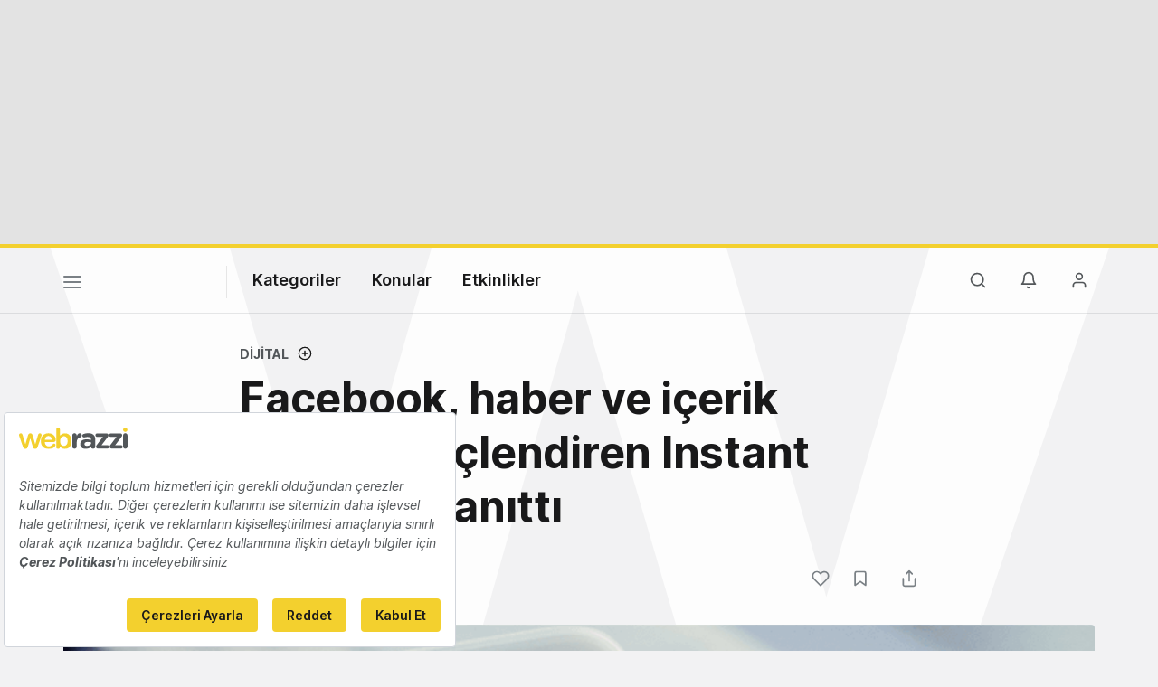

--- FILE ---
content_type: text/html; charset=UTF-8
request_url: https://webrazzi.com/2015/05/13/facebook-haber-icerik-instant-articles/
body_size: 16269
content:
<!doctype html>
<html lang="tr-TR" prefix="og: http://ogp.me/ns#">
<head>
            <script src=https://bundles.efilli.com/webrazzi.com.prod.js ></script>
        <meta charset="UTF-8"/>
    <meta name="viewport" content="width=device-width, initial-scale=1">
    <meta name="apple-mobile-web-app-capable" content="yes">
    <meta name="apple-touch-fullscreen" content="yes">
    <meta name="HandheldFriendly" content="True">
    <meta name="apple-itunes-app" content="app-id=435721671, app-argument=https://apps.apple.com/us/app/webrazzi/id435721671">
    <title>Facebook, haber ve içerik tarafını güçlendiren  Instant Articles&#039;ı tanıttı - Webrazzi</title>
    <meta name="description" content="Facebook, son zamanlarda kullanıcı deneyiminden taviz vermemek amacıyla News Feed algoritmasını…" />
    <link rel="apple-touch-icon" sizes="180x180" href="/v8/apple-touch-icon.png">
    <link rel="icon" type="image/png" sizes="32x32" href="/v8/favicon-32x32.png">
    <link rel="icon" type="image/png" sizes="16x16" href="/v8/favicon-16x16.png">
    <link rel="icon" type="image/png" sizes="192x192" href="/v8/favicon-192x192.png">
    <link rel="mask-icon" href="/v8/safari-pinned-tab.svg" color="#e2bd10">
    <meta name="msapplication-TileColor" content="#ffffff">
    <meta name="theme-color" content="#ffffff">
    <meta property="og:locale" content="tr_TR"/>
    <meta property="og:type" content="website"/>
    <meta property="og:title" content="Facebook, haber ve içerik tarafını güçlendiren  Instant Articles&#039;ı tanıttı"/>
    <meta property="og:description" content="Facebook, son zamanlarda kullanıcı deneyiminden taviz vermemek amacıyla News Feed algoritmasını…"/>
    <meta property="og:url" content="https://webrazzi.com/2015/05/13/facebook-haber-icerik-instant-articles/"/>
    <meta property="og:site_name" content="Webrazzi"/>
    <meta property="article:publisher" content="https://www.facebook.com/webrazzi/"/>
    <meta property="fb:app_id" content="1065800733535211"/>
                <meta property="article:tag" content="Facebook"/>
            <meta property="article:tag" content="Instant Articles"/>
            <meta property="article:section" content="Dijital"/>
    <meta property="article:published_time" content="2015-05-13T06:31:59.000000+00:00"/>
    <meta property="article:modified_time" content="2021-03-01T22:49:36.000000+00:00"/>
    <meta property="og:updated_time" content="2021-03-01T22:49:36.000000+00:00"/>
    <meta property="og:image" content="https://cdn.webrazzi.com/uploads/2015/05/facebook-instant-articles.png"/>
    <meta property="og:image:secure_url" content="https://cdn.webrazzi.com/uploads/2015/05/facebook-instant-articles.png"/>
    <meta property="og:image:width" content="700"/>
    <meta property="og:image:height" content="387"/>
    <meta name="twitter:image" content="https://cdn.webrazzi.com/uploads/2015/05/facebook-instant-articles.png"/>
    <meta name="twitter:card" content="summary_large_image"/>
    <meta name="twitter:description" content="Facebook, son zamanlarda kullanıcı deneyiminden taviz vermemek amacıyla News Feed algoritmasını…"/>
    <meta name="twitter:title" content="Facebook, haber ve içerik tarafını güçlendiren  Instant Articles&#039;ı tanıttı"/>
    <meta name="twitter:site" content="@webrazzi"/>
    <meta name="twitter:creator" content="@webrazzi"/>
    <meta name="csrf-token" content="ZqsGyhylT5X5ycwBLnAio68Eno6JgU0u2PeB9TsV">
    <link rel="canonical" href="https://webrazzi.com/2015/05/13/facebook-haber-icerik-instant-articles/" />
            <link rel="sitemap" type="application/xml" title="Sitemap" href="https://webrazzi.com/sitemap/index.xml" />
        <link rel="dns-prefetch" href="https://securepubads.g.doubleclick.net">
        <link rel="dns-prefetch" href="https://storage.googleapis.com">
        <link rel="dns-prefetch" href="https://www.facebook.com">
        <link rel="dns-prefetch" href="https://www.googletagmanager.com">
        <link rel="dns-prefetch" href="https://connect.facebook.net">
        <link rel="manifest" href="/manifest.json">
    <script async src="https://securepubads.g.doubleclick.net/tag/js/gpt.js"></script>
    <link rel="stylesheet" href="/v8/css/build.min.css?v=2.89" />
    <link rel="stylesheet" href="/v8/css/desktop.min.css?v=1.78" media="(min-width:576px)">
        <script>
        if ('serviceWorker' in navigator) {
            window.addEventListener('load', function() {
                navigator.serviceWorker.register('/sw.js').then(
                function(registration) {},
                function(err) {
                    console.log('ServiceWorker registration failed: ', err);
                });
            });
        }
    </script>
    <script>
        window.gsc=window.gsc||function(){
            (gsc.q=gsc.q||[]).push(arguments)
        };
    </script>
    <script>
        var googletag = googletag || {};
        googletag.cmd = googletag.cmd || [];
        googletag.cmd.push(function() {
            googletag.pubads().collapseEmptyDivs();
            googletag.pubads().enableSingleRequest();
            googletag.enableServices();
        });
    </script>
    <script>window.dataLayer = window.dataLayer || [];</script>
        <script>
        var gtmData = {
            'gadwpAuthor': 'Sami Eyidilli',
            'gadwpCategory': 'Dijital',
            'gadwpPublicationYear': '2015',
            'gadwpPublicationYearMonth': '201505',
            'gadwpAdvertorial': '0',
            'gadwpBrandSpeak': '0'
        };
        window.dataLayer.push(gtmData);
    </script>
    <script>
        var gtmVisitor = {'segVisitor': 'guest'};
        if (typeof window.ethereum !== 'undefined') {
            gtmVisitor.segMetaMask = 1;
        }
                window.dataLayer.push(gtmVisitor);
    </script>
    <script >(function(w,d,s,l,i){w[l]=w[l]||[];w[l].push({'gtm.start':
            new Date().getTime(),event:'gtm.js'});var f=d.getElementsByTagName(s)[0],
            j=d.createElement(s),dl=l!='dataLayer'?'&l='+l:'';j.async=true;j.src=
            'https://www.googletagmanager.com/gtm.js?id='+i+dl;f.parentNode.insertBefore(j,f);
        })(window,document,'script','dataLayer','GTM-5KQQD2');</script>
    <script src="https://nativespot.com/apijs/v1.js" async></script>
    <script>var NativeAdPub = window.NativeAdPub || [];</script>
        <script type="application/ld+json">{"@context":"http:\/\/schema.org","@type":"WebSite","url":"https:\/\/webrazzi.com","potentialAction":{"@type":"SearchAction","target":"https:\/\/webrazzi.com\/arama\/?q={search_term_string}","query-input":"required name=search_term_string"}}</script>
    <script type="application/ld+json">{"@context":"http:\/\/schema.org","@type":"Organization","sameAs":["https:\/\/www.facebook.com\/webrazzi\/","https:\/\/www.instagram.com\/webrazzi\/","https:\/\/www.linkedin.com\/company\/webrazzi\/","https:\/\/google.com\/+webrazzi","https:\/\/www.youtube.com\/webrazzi","https:\/\/twitter.com\/webrazzi"],"name":"Webrazzi","url":"https:\/\/webrazzi.com","logo":"https:\/\/webrazzi.com\/wp-content\/uploads\/2016\/11\/webrazzi-logo.png"}</script>
                            <script type="application/ld+json">{"@context":"https:\/\/schema.org","@type":"NewsArticle","url":"https:\/\/webrazzi.com\/2015\/05\/13\/facebook-haber-icerik-instant-articles\/","headline":"Facebook, haber ve içerik tarafını güçlendiren  Instant Articles'ı tanıttı","mainEntityOfPage":"https:\/\/webrazzi.com\/2015\/05\/13\/facebook-haber-icerik-instant-articles\/","datePublished":"2015-05-13T06:31:59+00:00","dateModified":"2021-03-01T22:49:36+00:00","description":"Facebook, son zamanlarda kullanıcı deneyiminden taviz vermemek amacıyla News Feed algoritmasını sürekli geliştiriyor ve kişiselleştirmeye büyük önem veriyor. Özellikle kullanıcıların arkadaşları ve çevrelerinden kendilerine özel içerikle karşılaşması, reklamların oranı gibi konular kullanıcı deneyimi açısından çok önemli. Facebook da bu konuya önem veriyor ve zaman zaman kullanıcı deneyimi uğruna belki reklam modellerinden bile taviz vererek deneyimi üst düzeyde…","articleSection":"Dijital","articleBody":"Facebook, son zamanlarda kullanıcı deneyiminden taviz vermemek amacıyla News Feed algoritmasını sürekli geliştiriyor ve kişiselleştirmeye büyük önem veriyor. Özellikle kullanıcıların arkadaşları ve çevrelerinden kendilerine özel içerikle karşılaşması, reklamların oranı gibi konular kullanıcı deneyimi açısından çok önemli. Facebook da bu konuya önem veriyor ve zaman zaman kullanıcı deneyimi uğruna belki reklam modellerinden bile taviz vererek deneyimi üst düzeyde…","wordCount":414,"timeRequired":"PT3M","author":{"@type":"Person","name":"Sami Eyidilli"},"publisher":{"@type":"Organization","name":"Webrazzi","logo":{"@type":"ImageObject","url":"https:\/\/cdn.webrazzi.com\/uploads\/2014\/05\/webrazzi-logo.png","width":220,"height":55}},"thumbnailUrl":"https:\/\/cdn.webrazzi.com\/uploads\/2015\/05\/facebook-instant-articles.png","image":{"@type":"ImageObject","url":"https:\/\/cdn.webrazzi.com\/uploads\/2015\/05\/facebook-instant-articles.png","width":700,"height":387}}</script>
                    
    <script>
        window.lazySizesConfig = window.lazySizesConfig || {};
        if (navigator.onLine !== true) {
            window.lazySizesConfig.init = false;
        }
    </script>
    <script async src="/v8/js/libs/jquery.lazy.min.js"></script>
    <script>
      (function (m, c, g, connect) {
        var s = m.createElement(c);
        s.type = g;
        s.async = true;
        s.src = connect;
        m.getElementsByTagName('head')[0].appendChild(s);

        s.onload = function () {
          window.dataroid.init(
            '61c3dc3a-acad-11ef-a8d6-a1872eecfa53',
            'https://api.dataroid.com',
            '1.0.0',
            'webrazzi',
            {
              AutoCapture: {
                APM: {
                  enabled: true,
                },
                ComponentInteraction: {
                  enabled: true,
                  sensitiveViewLabelList: [
                    '/order/ticket/invoice/',
                    '/order/ticket/payment/',
                    '/order/jobs/invoice/',
                    '/order/jobs/payment/',
                    '/order/membership/invoice/',
                    '/order/membership/payment/',
                    '/order/report/invoice/',
                    '/order/report/payment/'
                  ]
                }
              }
            }
          );
                    window.dataroid.clearUserProfile();
                };
      })(
        document,
        'script',
        'text/javascript',
        'https://cdn.dataroid.com/sdk/web/dataroid-websdk.js'
      );
</script>
</head>
<body class="year20 light post-single postid-132988">
    <!-- Google Tag Manager (noscript) -->
<noscript><iframe src="https://www.googletagmanager.com/ns.html?id=GTM-5KQQD2" height="0" width="0" style="display:none;visibility:hidden"></iframe></noscript>
<!-- End Google Tag Manager (noscript) -->
                                            <div id="dfp_ads_696ab5142227894"  class="dfp-banner dfp-masthead aad-u-tr-desktop-single_top_1" data-slot="/190839790/Webrazzi_Masthead_Web_1" data-sizes="[970,250]"></div>
            
                    <div class="w-bg"></div>
<div id="fakeHeader"></div>
<div id="header" class="header-main ">

    <!-- default header start -->
    <section class="header">
        <!-- default header -->
        <div class="container">
            <div class="row">
                <div class="col-5 col-md-9">
                                        <button class="nav-toggle" aria-label="Menü">
                        <span></span>
                        <span></span>
                        <span></span>
                    </button>
                                                                <a href="https://webrazzi.com" aria-label="Logo" class="logo"><img class="logo" src="/v8/webrazzi-logo.svg" alt="Webrazzi Logo" style="visibility: hidden;" /></a>
                                        <i class="delimiter"></i>
                                                                <ul class="main-menu">
                            <li>
                                <a href="#">Kategoriler</a>
                                <ul>
                                    <li><a href="https://webrazzi.com/haberler/">Haberler</a></li>
                                    <li><a href="https://webrazzi.com/videolar/">Videolar</a></li>
                                    <li><a href="https://webrazzi.com/galeriler/">Galeriler</a></li>
                                                                        <li class="strong-link"><a href="https://webrazzi.com/insights/yazilar/"><span class="sl strong-link-insights"></span><span class="strong-link-info">Insights içeriklerine göz atın.</span></a></li>
                                    <li class="strong-link"><a href="https://webrazzi.com/insights/raporlar/"><span class="sl strong-link-reports"></span><span class="strong-link-info">Webrazzi raporlarını inceleyin.</span></a></li>
                                                                    </ul>
                            </li>
                            <li>
                                <a href="#">Konular</a>
                                                                <ul>
                                                                        <li><a href="https://webrazzi.com/kategori/dijital/">Dijital</a></li>
                                                                        <li><a href="https://webrazzi.com/kategori/e-ticaret/">E-Ticaret</a></li>
                                                                        <li><a href="https://webrazzi.com/kategori/girisimler/">Girişim</a></li>
                                                                        <li><a href="https://webrazzi.com/kategori/mobil/">Mobil</a></li>
                                                                        <li><a href="https://webrazzi.com/kategori/teknoloji/">Teknoloji</a></li>
                                                                        <li><a href="https://webrazzi.com/kategori/yapay-zeka/">Yapay Zeka</a></li>
                                                                        <li><a href="https://webrazzi.com/kategori/yatirim/">Yatırım</a></li>
                                                                        <li><a href="https://webrazzi.com/kategori/web3/">Web3</a></li>
                                                                    </ul>
                                                            </li>
                                                        <li>
                                <a href="#">Etkinlikler</a>
                                <ul>
                                                                        <li><a href="https://webrazzi.com/etkinlik/2026/ai/">Webrazzi AI 2026</a></li>
                                                                                                            <li><a href="https://webrazzi.com/etkinlik/2026/new-hr-summit/">New HR Summit 2026</a></li>
                                                                        <li><a href="https://tech.eu/event/2026/summit-london/?utm_source=webrazzi&utm_medium=etkinlik_menu&utm_campaign=techeu_summit" target="_blank">Tech.eu Summit London</a></li>
                                                                                                            <li><a href="https://webrazzi.com/etkinlik/2026/summit/">Webrazzi Summit 2026</a></li>
                                                                                                            <li><a href="https://webrazzi.com/etkinlik/2026/fintech/">Webrazzi Fintech 2026</a></li>
                                                                                                            <li><a href="https://webrazzi.com/etkinlik/" style="font-weight: 600;">Tüm Etkinlikler</a></li>
                                </ul>
                            </li>
                                                        
                            
                        </ul>
                                                        </div>
                <div class="col-7 col-md-3 text-right">
                                        <ul class="right-menu">
                                                <li><a class="btn-search-menu"><i class="icon-md icon-search"></i></a></li>
                                                                        <li class="rm-n-h">
                            <a class="toggle-sn unb-count" data-target="notification-open">
                                <i class="icon-md icon-notifications black"></i>
                            </a>
                            <ul class="sub-nav-notifications">
                                <li>
                                    <div class="row"><div class="col-6"><span class="sb-title">BİLDİRİMLERİM</span></div><div class="col-6" style="padding-left: 0;"></div></div>
                                    <ul id="notificationDropList" class="scroll-thin" data-redirect="https://webrazzi.com/hesap/bildirimlerim/git/%id%/" data-auth="guest" ></ul>
                                                                    </li>
                            </ul>
                        </li>
                        <li>
                                                            <a class="toggle-sn" data-target="user-login-open">
                                    <i class="icon-md icon-member black"></i>
                                </a>
                                <ul class="sub-nav-login">
                                    <li>
                                        <span class="sn-login">Gündemi yakalayın, etkinlikleri takip edin, özel içeriklere ulaşın!</span>
                                        <div class="row">
                                            <div class="col-6">
                                                <a href="https://webrazzi.com/login/" class="btn btn-block text-center btn-primary">Giriş yap</a>
                                            </div>
                                            <div class="col-6">
                                                <a href="https://webrazzi.com/uyelik/ucretsiz/" class="btn btn-block text-center btn-pale">Kayıt ol</a>
                                            </div>
                                        </div>
                                    </li>
                                </ul>
                                                    </li>
                    </ul>
                </div>
            </div>
        </div>

            </section>
    <!-- default header end -->
        <!-- full page navigation start -->
    <div class="full-navigation">
        <div class="w-bg" style="margin-top:-40px; min-height: 100vh;"></div>
        <!-- fp nav start -->
        <div class="container full-page-navigation">
            <div class="d-md-none"></div>
            <div class="row flex-reverse">
                <div class="col-12 col-md-8">
                    <div class="d-md-none">
                        <div class="fp-search-fake">
                            <span class="icon-sm icon-search"></span> Webrazzi’de arayın...
                        </div>
                    </div>
                    <ul class="fp-navigation">
                        <li>
                            <a href="#">Kategoriler</a>
                            <ul>
                                <li><a href="https://webrazzi.com/haberler/"><span>Haberler</span></a></li>
                                                                <li class="hfm"><a href="https://webrazzi.com/insights/"><span class="rt-star">Webrazzi Insights</span></a></li>
                                <li class="hfd"><a href="https://webrazzi.com/insights/yazilar/"><span class="rt-star">Webrazzi Insights</span></a></li>
                                                                <li><a href="https://webrazzi.com/videolar/"><span>Videolar</span></a></li>
                                <li><a href="https://webrazzi.com/galeriler/"><span>Galeriler</span></a></li>
                                                                <li><a href="https://webrazzi.com/insights/raporlar/"><span>Raporlar</span></a></li>
                                                            </ul>
                        </li>
                        <li class="fp-sub-mobile">
                            <a class="fb-sm-cats">Konular<span class="icon-sm icon-chevron-right"></span></a>
                                                        <ul>
                                                                    <li><a href="https://webrazzi.com/kategori/dijital/">Dijital</a></li>
                                                                    <li><a href="https://webrazzi.com/kategori/e-ticaret/">E-Ticaret</a></li>
                                                                    <li><a href="https://webrazzi.com/kategori/girisimler/">Girişim</a></li>
                                                                    <li><a href="https://webrazzi.com/kategori/mobil/">Mobil</a></li>
                                                                    <li><a href="https://webrazzi.com/kategori/teknoloji/">Teknoloji</a></li>
                                                                    <li><a href="https://webrazzi.com/kategori/yapay-zeka/">Yapay Zeka</a></li>
                                                                    <li><a href="https://webrazzi.com/kategori/yatirim/">Yatırım</a></li>
                                                                    <li><a href="https://webrazzi.com/kategori/web3/">Web3</a></li>
                                                            </ul>
                                                    </li>
                                                    <li class="fp-sub-mobile">
                                <a class="fb-sm-cats">Etkinlikler<span class="icon-sm icon-chevron-right"></span></a>
                                <ul>
                                                                                                            <li><a href="https://webrazzi.com/etkinlik/2026/ai/" >Webrazzi AI 2026</a></li>
                                                                                                                                                <li><a href="https://webrazzi.com/etkinlik/2026/new-hr-summit/" >New HR Summit 2026</a></li>
                                                                                                                                                <li><a href="https://webrazzi.com/etkinlik/2026/summit/" >Webrazzi Summit 2026</a></li>
                                                                                                                                                <li><a href="https://webrazzi.com/etkinlik/2026/fintech/" >Webrazzi Fintech 2026</a></li>
                                                                                                            <li><a href="https://tech.eu/event/2026/summit-london/?utm_source=webrazzi&utm_medium=etkinlik_menu&utm_campaign=techeu_summit" target="_blank">Tech.eu Summit London</a></li>
                                    <li><a href="https://webrazzi.com/etkinlik/" style="font-weight: 600;">Tüm Etkinlikler</a></li>
                                </ul>
                            </li>
                                                <li>
                            <a>Webrazzi</a>
                            <ul class="fp-ma-links">
                                <li class="hide-om"><a href="https://webrazzi.com/hakkimizda/">Hakkında</a></li>
                                <li class="hide-om"><a href="https://webrazzi.com/yazarlar/">Yazarlar</a></li>

                                <li class="hide-om"><a href="https://webrazzi.com/iletisim/">İletişim</a></li>
                                <li class="divider"></li>
                                                                    <li><a href="https://webrazzi.com/odul/">Ödüller</a></li>
                                    
                                                                <li><a href="https://webrazzi.com/girisim-formu/">Girişiminizi Tanıtın</a></li>
                                <li><a href="https://webrazzi.com/reklam/">Reklam</a></li>
                            </ul>
                        </li>
                    </ul>
                </div>
                <div class="col-12 col-md-4 fp-sr-body">

                    <div class="fp-scroll-right scroll-thin">

                                                <div class="card card-default mg-b-20">
                            <div class="row">
                            <div class="col-12 col-md-12 mg-b-10 f-size-r-14-16">Gündemi yakalayın, etkinlikleri takip edin, özel içeriklere ulaşın!</div>
                            <div class="col-6 col-md-5"><a href="https://webrazzi.com/login/" class="btn btn-sm-block btn-primary">Giriş yap</a></div>
                            <div class="col-6 col-md-5"><a href="https://webrazzi.com/uyelik/ucretsiz/" class="btn btn-sm-block btn-pale">Kayıt ol</a></div>
                            </div>
                        </div>
                        
                                                <a href="https://webrazzi.com/insights/" class="card card-default mg-b-20">
                            <span class="w-badge w-b-25 wb-insights mg-b-10"></span>
                            Webrazzi Insights kapsamlı içerikleri ve raporlarıyla içgörü yaratıyor, stratejilere yön veriyor.
                        </a>
                        <a href="https://webrazzi.com/insights/raporlar/" class="card card-default mg-b-20">
                            <span class="w-badge w-b-25 wb-reports mg-b-10"></span>
                            Webrazzi Raporlar kapsamlı içerikleri ve derinlemesine araştırma raporlarıyla öne çıkıyor.
                        </a>
                                                <a href="https://webrazzi.com/etkinlik/" class="card card-default mg-b-20">
                            <span class="w-badge w-b-25 wb-events"></span>
                        </a>
                        
                    </div>

                </div>
            </div>
        </div>
        <!-- fp nav end -->
        <!-- fp search start -->
        <div class="container full-page-search">
            <div class="row">
                <div class="col-12 col-md-7 fp-full-fix">
                    <div class="big-search">
                        <form action="https://webrazzi.com/arama/" id="siteSearchForm" method="get">
                        <input type="text" name="q" class="search-big-input" data-suggest="https://webrazzi.com/api/v2/posts/search/suggest" id="searchBig" tabindex="0" placeholder="Webrazzi’de arayın..." />
                        </form>
                    </div>
                    <div class="fp-search-recent-posts">
                        <div class="fp-sr-p-title">SON EKLENENLER</div>
                        <ul class="scroll-thin">
                                                                                                <li><a href="https://webrazzi.com/2026/01/16/yapay-zeka-gundemi-39/">Yapay Zeka Gündemi #39</a></li>
                                                                    <li><a href="https://webrazzi.com/2026/01/16/2025-yilinda-avrupa-da-en-cok-yatirim-alan-25-teknoloji-sirketi/">2025 yılında Avrupa’da en çok yatırım alan 25 teknoloji şirketi</a></li>
                                                                    <li><a href="https://webrazzi.com/2026/01/16/yapay-zeka-platformlarini-tek-ekranda-toplayan-arac-i10x/">Yapay zeka platformlarını tek ekranda toplayan araç: i10X</a></li>
                                                                    <li><a href="https://webrazzi.com/2026/01/16/wikipedia-yapay-zeka-sirketleriyle-veri-odakli-is-birliklerine-gidiyor/">Wikipedia, yapay zeka şirketleriyle veri odaklı iş birliklerine gidiyor</a></li>
                                                                    <li><a href="https://webrazzi.com/2026/01/16/yapay-zeka-video-uretim-araci-higgsfield-1-3-milyar-dolar-degerlemeye-ulasti/">Yapay zeka video üretim aracı Higgsfield, 1,3 milyar dolar değerlemeye ulaştı</a></li>
                                                                                    </ul>
                        <a href="https://webrazzi.com/etkinlik/?utm_source=webrazzi&utm_medium=search&utm_campaign=buton" class="btn btn-primary p-x-40">Webrazzi 2026 Etkinliklerini Keşfedin</a>
                    </div>
                </div>
            </div>
        </div>
        <!-- fp search end -->
    </div>
    <!-- full page navigation end -->

    <a href="https://webrazzi.com/etkinlik/?utm_source=webrazzi&utm_medium=search&utm_campaign=buton" class="btn btn-primary p-x-40 searchMobileButton">Webrazzi 2026 Etkinliklerini Keşfedin</a>

    <!-- only mobile newsletter -->
    <div class="fp-newsletter">
        <div class="row">
            <div class="col-7 f-size-r-14-16">
                Webrazzi Bülten ile teknoloji dünyasının nabzını tutun.
            </div>
            <div class="col-5">
                <a href="https://webrazzi.com/webrazzi-eposta-abonelik/" class="btn btn-gray btn-block text-center">Abone Ol</a>
            </div>
        </div>
    </div>
    <!-- only mobile newsletter end -->

    <!-- ui settings start -->
    <div class="ui-options-nav">
        <div class="container">
            <div class="row">
                <div class="col-12 col-md-7">
                                                                
                                                            <span class="btn-switch-ui btn-switch-mode theme-light"><span>Koyu tema</span><button class="btn-switch "></button></span>
                </div>
                <div class="col-12 col-md-5 text-right">
                    <ul class="nav-socials">
                        <li class="s-twitter"><a href="https://x.com/webrazzi" target="_blank" aria-label="X">
                          <svg width="28" height="28" fill="#7b8085" viewBox="0 0 256 256"><path d="M214.75,211.71l-62.6-98.38,61.77-67.95a8,8,0,0,0-11.84-10.76L143.24,99.34,102.75,35.71A8,8,0,0,0,96,32H48a8,8,0,0,0-6.75,12.3l62.6,98.37-61.77,68a8,8,0,1,0,11.84,10.76l58.84-64.72,40.49,63.63A8,8,0,0,0,160,224h48a8,8,0,0,0,6.75-12.29ZM164.39,208,62.57,48h29L193.43,208Z"></path></svg></a>
                        </li>
                        
                        <li class="s-linkedin"><a href="https://www.linkedin.com/company/webrazzi/" aria-label="LinkedIn">
                          <svg width="28" height="28" fill="#7b8085" viewBox="0 0 256 256"><path d="M216,24H40A16,16,0,0,0,24,40V216a16,16,0,0,0,16,16H216a16,16,0,0,0,16-16V40A16,16,0,0,0,216,24Zm0,192H40V40H216V216ZM96,112v64a8,8,0,0,1-16,0V112a8,8,0,0,1,16,0Zm88,28v36a8,8,0,0,1-16,0V140a20,20,0,0,0-40,0v36a8,8,0,0,1-16,0V112a8,8,0,0,1,15.79-1.78A36,36,0,0,1,184,140ZM100,84A12,12,0,1,1,88,72,12,12,0,0,1,100,84Z"></path></svg></a>
                        </li>

                        <li class="s-youtube"><a href="https://www.youtube.com/@webrazzi" aria-label="YouTube">
                          <svg width="28" height="28" fill="#7b8085" viewBox="0 0 256 256"><path d="M164.44,121.34l-48-32A8,8,0,0,0,104,96v64a8,8,0,0,0,12.44,6.66l48-32a8,8,0,0,0,0-13.32ZM120,145.05V111l25.58,17ZM234.33,69.52a24,24,0,0,0-14.49-16.4C185.56,39.88,131,40,128,40s-57.56-.12-91.84,13.12a24,24,0,0,0-14.49,16.4C19.08,79.5,16,97.74,16,128s3.08,48.5,5.67,58.48a24,24,0,0,0,14.49,16.41C69,215.56,120.4,216,127.34,216h1.32c6.94,0,58.37-.44,91.18-13.11a24,24,0,0,0,14.49-16.41c2.59-10,5.67-28.22,5.67-58.48S236.92,79.5,234.33,69.52Zm-15.49,113a8,8,0,0,1-4.77,5.49c-31.65,12.22-85.48,12-86,12H128c-.54,0-54.33.2-86-12a8,8,0,0,1-4.77-5.49C34.8,173.39,32,156.57,32,128s2.8-45.39,5.16-54.47A8,8,0,0,1,41.93,68c30.52-11.79,81.66-12,85.85-12h.27c.54,0,54.38-.18,86,12a8,8,0,0,1,4.77,5.49C221.2,82.61,224,99.43,224,128S221.2,173.39,218.84,182.47Z"></path></svg></a>
                        </li>

                        <li class="s-instagram"><a href="https://www.instagram.com/webrazzi/" aria-label="Instagram">
                          <svg width="28" height="28" fill="#7b8085" viewBox="0 0 256 256"><path d="M128,80a48,48,0,1,0,48,48A48.05,48.05,0,0,0,128,80Zm0,80a32,32,0,1,1,32-32A32,32,0,0,1,128,160ZM176,24H80A56.06,56.06,0,0,0,24,80v96a56.06,56.06,0,0,0,56,56h96a56.06,56.06,0,0,0,56-56V80A56.06,56.06,0,0,0,176,24Zm40,152a40,40,0,0,1-40,40H80a40,40,0,0,1-40-40V80A40,40,0,0,1,80,40h96a40,40,0,0,1,40,40ZM192,76a12,12,0,1,1-12-12A12,12,0,0,1,192,76Z"></path></svg></a>
                        </li>

                        <li class="s-bluesky"><a href="https://bsky.app/profile/webrazzi.com" target="_blank" aria-label="Bluesky">
                          <svg viewBox="118.5579 76.927 224.0018 185.174" width="28" height="28" fill="#7b8085" style="transform:scale(0.92)"><path d="M 335.258 87.407 C 331.558 82.627 324.398 76.927 311.558 76.927 C 294.708 76.927 273.098 88.207 253.748 107.087 C 248.215 112.449 243.135 118.259 238.558 124.457 L 243.848 129.492 C 243.848 123.333 228.167 121.422 222.834 124.501 C 220.359 125.93 216.38 125.46 216.38 128.319 L 227.007 129.863 C 222.443 123.666 212.926 112.451 207.408 107.087 C 188.048 88.207 166.438 76.927 149.558 76.927 C 136.718 76.927 129.558 82.627 125.858 87.407 C 119.038 96.177 113.678 111.487 125.648 158.607 C 131.698 182.437 145.158 191.607 156.278 195.027 C 138.516 223.867 158.637 261.12 192.494 262.082 C 207.775 262.516 222.186 254.987 230.558 242.197 C 249.108 270.537 291.381 268.168 306.649 237.933 C 313.54 224.288 312.854 208.043 304.838 195.027 C 315.958 191.627 329.408 182.437 335.468 158.607 C 342.188 132.167 347.408 103.027 335.258 87.407 Z M 194.558 244.927 C 172.914 244.547 159.798 220.88 170.949 202.326 C 175.369 194.97 182.907 190.035 191.418 188.927 C 197.551 188.365 200.776 181.376 197.224 176.345 C 195.512 173.922 192.6 172.644 189.658 173.027 C 182.179 173.829 175.035 176.55 168.918 180.927 C 160.488 181.017 146.918 177.357 141.158 154.667 C 138.278 143.317 129.558 108.787 138.498 97.227 C 139.928 95.387 142.648 92.927 149.558 92.927 C 176.828 92.927 222.558 137.807 222.558 164.597 L 222.558 216.927 C 222.558 232.391 210.022 244.927 194.558 244.927 Z M 319.958 154.667 C 314.188 177.357 300.628 181.007 292.188 180.927 C 286.077 176.531 278.932 173.792 271.448 172.977 C 265.341 172.183 260.665 178.298 263.031 183.984 C 264.171 186.723 266.733 188.606 269.688 188.877 C 291.202 191.202 302.131 215.944 289.361 233.413 C 276.59 250.882 249.698 247.976 240.955 228.182 C 239.388 224.636 238.572 220.804 238.558 216.927 L 238.558 164.597 C 238.558 137.807 284.248 92.927 311.558 92.927 C 318.508 92.927 321.218 95.387 322.658 97.227 C 331.608 108.787 322.838 143.317 319.958 154.667 Z"/></svg></a>
                        </li>

                        <li class="s-facebook"><a href="https://www.facebook.com/webrazzi/" target="_blank" aria-label="Facebook">
                          <svg width="28" height="28" fill="#7b8085" viewBox="0 0 256 256"><path d="M128,24A104,104,0,1,0,232,128,104.11,104.11,0,0,0,128,24Zm8,191.63V152h24a8,8,0,0,0,0-16H136V112a16,16,0,0,1,16-16h16a8,8,0,0,0,0-16H152a32,32,0,0,0-32,32v24H96a8,8,0,0,0,0,16h24v63.63a88,88,0,1,1,16,0Z"></path></svg></a>
                        </li>

                        <li class="s-rss"><a href="https://webrazzi.com/feed/" aria-label="RSS Feed">
                          <svg width="28" height="28" fill="#7b8085" viewBox="0 0 256 256"><path d="M224,192a8,8,0,0,1-16,0c0-79.4-64.6-144-144-144a8,8,0,0,1,0-16C152.22,32,224,103.78,224,192ZM64,104a8,8,0,0,0,0,16,72.08,72.08,0,0,1,72,72,8,8,0,0,0,16,0A88.1,88.1,0,0,0,64,104Zm4,72a12,12,0,1,0,12,12A12,12,0,0,0,68,176Z"></path></svg></a>
                        </li>
                    </ul>
                </div>
            </div>
        </div>
    </div>
    <!-- ui settings end -->
    </div>

<div class="fp-search-insights">
    <div class="fp-si-main">
        <div class="w-badge bg-center wb-insights-dark w-b-25 mg-b-20"></div>
        <div class="search-insights-muted mg-b-20">
            Insights kapsamlı içerikleri ve raporlarıyla içgörü yaratıyor, stratejilere yön veriyor. Popüler Insights içeriklerine göz atın.
        </div>
        <ul class="scroll-dark-default">
                        <li><a href="https://webrazzi.com/2025/11/24/yapay-zeka-caginda-kazanan-meslekler-hangi-uzmanliklara-talep-artti/">Yapay zeka çağında kazanan meslekler: Hangi uzmanlıklara talep arttı?</a></li>
                        <li><a href="https://webrazzi.com/2025/10/09/yapay-zeka-is-sureclerini-nasil-donusturuyor/">Yapay zeka iş süreçlerini nasıl dönüştürüyor?</a></li>
                        <li><a href="https://webrazzi.com/2025/09/16/yapay-zekanin-yazilim-gelistirme-pazarina-etkisi/">Yapay zekanın yazılım geliştirme pazarına etkisi</a></li>
                        <li><a href="https://webrazzi.com/2025/08/18/yapay-zekanin-egitim-sektorune-etkisi-global-trendler-firsatlar-ve-endiseler/">Yapay zekanın eğitim sektörüne etkisi: Global trendler, fırsatlar ve endişeler</a></li>
                        <li><a href="https://webrazzi.com/2025/07/11/avrupa-turkiye-teknoloji-ve-yatirim-raporu-2025-in-ilk-yarisinda-one-cikanlar/">Avrupa &amp; Türkiye Teknoloji ve Yatırım Raporu: 2025&#039;in İlk Yarısında Öne Çıkanlar</a></li>
                    </ul>
        <div class="search-insights-muted mg-b-20">
            Son teknolojinin etkilerini Webrazzi merceğiyle inceleyin, detayları görün, güçlü stratejiler yaratın. Özel makaleler ve raporlara erişmek için hemen harekete geçin.
        </div>
        <div class="mg-b-20">
            <a href="https://webrazzi.com/insights/" class="btn btn-secondary p-x-40">Avantajları ve Paketleri İnceleyin</a>
        </div>
        <div class="search-insights-footer">
            Şirketinizin Insights erişimi var mı? <a href="https://webrazzi.com/uyelik/sirketim/">Kontrol Et</a>
        </div>
    </div>
</div>
                <div id="wrapper">
                <div>
        <div class="container single-post " data-id="132988">

    <article itemtype="http://schema.org/Article" class="">
        <!-- post head start -->
        <div class="row">
            <div class="offset-md-2 col-md-8">
                <div class="row">
                    <div class="col-6">
                        <div class="single-post-category">
                                                        <a href="https://webrazzi.com/kategori/dijital/" title="Dijital">Dijital</a>
                                                        <button type="button" class="btn btn-follow-content " data-action="https://webrazzi.com/api/v2/account/settings/following/save" data-type="category" data-id="6172">
                                <span class="content-follow-btn"><i class="icon-sm icon-follow icon-d-inline"></i></span>
                                <span class="content-followed-btn"><i class="icon-sm icon-check-green icon-d-inline"></i></span>
                                <span class="content-followed-btn-hover"><i class="icon-sm icon-unfollow icon-d-inline"></i></span>
                            </button>
                                                                                </div>
                    </div>
                    <div class="col-6 text-r">
                                                                                                                    </div>
                </div>
                <h1 class="single-post-title">Facebook, haber ve içerik tarafını güçlendiren  Instant Articles'ı tanıttı</h1>
                                <div class="row">
                                            <div class="col-8 col-md-5">
                            <a href="https://webrazzi.com/profil/sami/" class="single-post-meta">
                                <span class="single-post-avatar">
                                    <span class="avatar size-default"><span style="background-image: url(https://cdn.webrazzi.com/id/201903/30d67173f5b067b88383494d0ea16964.jpeg);"></span></span>
                                </span>
                                <span class="single-post-meta-text">
                                    <strong>Sami Eyidilli</strong>
                                    <span class="sp-date">13 Mayıs 2015</span>
                                </span>
                            </a>
                        </div>
                                        <div class="col-4 col-md-7 post-meta-actions">
    <div class="post-actions">
        <a title="Beğen" data-id="132988" class="btn-post-like ">
            <i class="icon-md"></i><span></span>
        </a>
                <a title="Koleksiyona Ekle" data-id="132988" data-target="#ajaxModal" class="btn-post-collection ">
            <i class="icon-md"></i><span></span>
        </a>
            </div>
    <div class="post-sharing">
        <a data-id="132988" class="btn-post-share">
            <i class="icon-md icon-share"></i>
        </a>
        <!-- share popup -->
        <div class="share-drop-up">
            <div class="share-drop-up-wrapper">
                <div class="sd-head">Paylaş</div>
                <div class="share-targets">
                    <a href="https://www.facebook.com/sharer.php?u=https%3A%2F%2Fwebrazzi.com%2F2015%2F05%2F13%2Ffacebook-haber-icerik-instant-articles%2F" target="_blank">
                        <i class="icon-md icon-g-facebook"></i> Facebook
                    </a>
                    <a href="https://x.com/intent/tweet?text=Facebook%2C+haber+ve+i%C3%A7erik+taraf%C4%B1n%C4%B1+g%C3%BC%C3%A7lendiren++Instant+Articles%27%C4%B1+tan%C4%B1tt%C4%B1&amp;url=https%3A%2F%2Fwebrazzi.com%2F2015%2F05%2F13%2Ffacebook-haber-icerik-instant-articles%2F&amp;via=webrazzi" target="_blank">
                        <i class="icon-md icon-g-twitter"></i> Twitter
                    </a>
                    <a href="https://www.linkedin.com/cws/share?url=https://webrazzi.com/2015/05/13/facebook-haber-icerik-instant-articles/" target="_blank">
                        <i class="icon-md icon-g-linkedin"></i> Linkedin
                    </a>
                </div>
            </div>
        </div>
        <!-- share popup end -->
    </div>
</div>
                    <!-- Mobil uygulamadaki webview'e eklenen player iconu için -->
                                    </div>
            </div>
        </div>
        <!-- post head end -->

        <!-- post image start -->
                    <div class="single-post-image">
                <img src="https://cdn.webrazzi.com/uploads/2021/03/w-lazy-load-951.jpg" class="lazyload" alt="Facebook, haber ve içerik tarafını güçlendiren  Instant Articles'ı tanıttı" data-src="https://cdn.webrazzi.com/uploads/2015/05/facebook-instant-articles.png" data-sizes="auto" data-srcset="https://cdn.webrazzi.com/uploads/2015/05/facebook-instant-articles.png 700w, https://cdn.webrazzi.com/uploads/2015/05/facebook-instant-articles-20x20.png 20w, https://cdn.webrazzi.com/uploads/2015/05/facebook-instant-articles-20x15.png 20w, https://cdn.webrazzi.com/uploads/2015/05/facebook-instant-articles-100x100.png 100w, https://cdn.webrazzi.com/uploads/2015/05/facebook-instant-articles-100x100.png 100w, https://cdn.webrazzi.com/uploads/2015/05/facebook-instant-articles-160x387.png 160w, https://cdn.webrazzi.com/uploads/2015/05/facebook-instant-articles-200x200.png 200w, https://cdn.webrazzi.com/uploads/2015/05/facebook-instant-articles-300x300.png 300w, https://cdn.webrazzi.com/uploads/2015/05/facebook-instant-articles-300x300.png 300w, https://cdn.webrazzi.com/uploads/2015/05/facebook-instant-articles-300x300.png 300w, https://cdn.webrazzi.com/uploads/2015/05/facebook-instant-articles-317x175.png 317w, https://cdn.webrazzi.com/uploads/2015/05/facebook-instant-articles-320x250.png 320w, https://cdn.webrazzi.com/uploads/2015/05/facebook-instant-articles-458x253.png 458w, https://cdn.webrazzi.com/uploads/2015/05/facebook-instant-articles-600x332.png 600w, https://cdn.webrazzi.com/uploads/2015/05/facebook-instant-articles-600x332.png 600w, https://cdn.webrazzi.com/uploads/2015/05/facebook-instant-articles-640x387.png 640w" />
            </div>
                <!-- post image end -->

        <!-- post body start -->
        <div class="single-post-body">
            <div class="row">

                <div class="col-12 col-md-2 single-post-sidebar">
    <div class="sticky-sidebar">
        <div class="sticky-sidebar-item">
            <div class="share-m-title">Paylaş</div>
                        <div class="post-actions">
                <a title="Beğen" data-id="132988" class="btn-post-like ">
                    <i class="icon-md"></i><span></span>
                </a>
                <a title="Koleksiyona Ekle" data-id="132988" data-target="#ajaxModal" class="btn-post-collection ">
                    <i class="icon-md"></i><span></span>
                </a>
                            </div>
            <div class="post-sharing">
                <a href="https://www.facebook.com/sharer.php?u=https%3A%2F%2Fwebrazzi.com%2F2015%2F05%2F13%2Ffacebook-haber-icerik-instant-articles%2F" target="_blank" title="Facebook&#039;ta paylaş" class="share-social"><i class="icon-md icon-g-facebook"></i></a>
                <a href="https://x.com/intent/tweet?text=Facebook%2C+haber+ve+i%C3%A7erik+taraf%C4%B1n%C4%B1+g%C3%BC%C3%A7lendiren++Instant+Articles%27%C4%B1+tan%C4%B1tt%C4%B1&amp;url=https%3A%2F%2Fwebrazzi.com%2F2015%2F05%2F13%2Ffacebook-haber-icerik-instant-articles%2F&amp;via=webrazzi" target="_blank" title="Twitter&#039;da paylaş." class="share-social"><i class="icon-md icon-g-twitter"></i></a>
                <a href="https://www.linkedin.com/cws/share?url=https://webrazzi.com/2015/05/13/facebook-haber-icerik-instant-articles/" target="_blank" class="share-social" title="Linkedin&#039;de paylaş."><i class="icon-md icon-g-linkedin"></i></a>
                <a href="whatsapp://send?text=https://webrazzi.com/2015/05/13/facebook-haber-icerik-instant-articles/" target="_blank" class="share-social hfd" title="Whatsapp&#039;ta paylaş."><i class="icon-md icon-g-whatsapp"></i></a>
                <div class="dropdown dropright no-drop-icon">
                    <i class="icon-md icon-three-dots dropdown-toggle" data-toggle="dropdown" aria-haspopup="true" aria-expanded="false"></i>
                    <div class="dropdown-menu" aria-labelledby="dropdownMenuButton">
                        <a class="dropdown-item" title="E-posta gönder" href="/cdn-cgi/l/email-protection#[base64]">E-posta gönder</a>
                        <a class="dropdown-item copy-clipboard" data-content="https://webrazzi.com/2015/05/13/facebook-haber-icerik-instant-articles/" title="Bağlantıyı kopyala">Bağlantıyı kopyala</a>
                    </div>
                </div>
            </div>
        </div>
    </div>
</div>

                <div class="col-12 col-md-8">

                    
                    <!-- content start -->
                    <div class="single-post-content">
                        <p>Facebook, son zamanlarda kullanıcı deneyiminden taviz vermemek amacıyla News Feed algoritmasını sürekli geliştiriyor ve kişiselleştirmeye büyük önem veriyor. Özellikle kullanıcıların arkadaşları ve çevrelerinden kendilerine özel içerikle karşılaşması, reklamların oranı gibi konular kullanıcı deneyimi açısından çok önemli. Facebook da bu konuya önem veriyor ve zaman zaman kullanıcı deneyimi uğruna belki reklam modellerinden bile taviz vererek deneyimi üst düzeyde tutmaya çalışıyor.</p>
<p>Facebook, son olarak tanıttığı <strong><a href="http://media.fb.com/2015/05/12/instantarticles/" target="_blank">Instant Articles</a></strong> ile özgün ve güvenilir içeriğe ne kadar da önem verdiğini de bir kez daha kanıtlamış oluyor. Facebook, kullanıcıların haberleri takip etmek için mobil uygulamaları ciddi şekilde kullandığını, buradaki deneyimin daha zengin ve hızlı olması için bir şey yapmak istediklerini belirterek, Instant Articles'ı ortaya çıkardıklarını söylüyor. Facebook'un, bu paylaşımların kullanıcılar tarafından çok sık yapıldığını dile getiriyor.</p>
<p>Facebook'un özellikle mobil deneyimi daha da hızlandıracağı ve artık Instant Articles'ın çok daha hızlı yüklenerek, içerik anlaşması yapılan yayıncıların içeriklerinin kullanıcılara çok daha hızlı aktarılması sağlanıyor olacak. Instant Articles'ın bir başka avantajı ise, kullanıcıların artık yeni bir haber ya da makale görmek istediklerinde Facebook'u tamamen terk etmek zorunda kalmamaları. Bu da Facebook'un buradaki en büyük avantajı olacak. Yayıncılar ise içeriklerini daha geniş bir kitleyle paylaşma şansı elde edecekler. Bununla birlikte Instant Articles'da interaktif içerikler de söz konusu olacak.<img class="lazyload aligncenter size-full wp-image-132990" data-src="https://cdn.webrazzi.com/uploads/2015/05/screen-shot-2015-05-08-at-12-19-19-am.png" alt="screen-shot-2015-05-08-at-12-19-19-am" width="640" height="113" /></p>
<p>Facebook'un anlaşma yaptığı yayıncılar arasında The New York Times, NatGeo, BuzzFeed, NBC, BBC, The Atlantic, Bild, Spiegel, The Guardian gibi büyük yayıncılar da bulunuyor. Bu yayıncıların bu yeni özellikle avantajı da, ilgili Instant Articles içinde reklam satmaya devam edebilmeleri ve gelirlerini koruyabilmeleri olacak. Yayıncılar, buradaki trafiği comScore ve diğer istatistik verileriyle de ölçebilecek. Kısacası Facebook, yayıncılara kapılarını sonuna kadar açıyor. Ancak şu anda anlaşma dışındaki yayıncıların ne zaman Instant Articles'a dahil olabileceklerini tahmin etmemiz mümkün değil. Yaptığı açıklamada Facebook da, kullanıcılardan gelecek geri bildirimleri toplayacaklarını ve önümüzdeki aylarda Instant Articles'ı geliştirmeye devam edeceklerini belirtiyor.</p>

                                            </div>
                    <!-- content end -->

                    
                    
                                                                        <!-- adrazzi start -->
                            <div class="nativespot-unit" id="nativespot-unit-696ab5142432035" data-nativespot="10918"></div>
                            <!-- adrazzi end -->
                                                        <!-- post inline ad -->
                            <script data-cfasync="false" src="/cdn-cgi/scripts/5c5dd728/cloudflare-static/email-decode.min.js"></script><script type="text/post-content-ad">
                                <div id="dfp_ads_696ab5142477019"  style="width:300px; height:250px;" class="dfp-banner  aad-u-tr-desktop-single_inline_1" data-slot="/190839790/Webrazzi_300_250_Web_1" data-sizes="[300,250]"></div>
                                
                            </script>
                            <!-- post inline ad end -->
                                                                         
                                        <!-- tags start -->
                    <ul class="single-post-tags">
                                                                            <li>
                                <a href="https://webrazzi.com/etiket/facebook/" title="Facebook">Facebook</a>
                                                                    <button type="button" class="btn btn-follow-content " data-action="https://webrazzi.com/api/v2/account/settings/following/save" data-type="tag" data-id="209">
                                        <span class="content-follow-btn"><i class="icon-sm icon-follow icon-d-inline"></i></span>
                                        <span class="content-followed-btn"><i class="icon-sm icon-check-green icon-d-inline"></i></span>
                                        <span class="content-followed-btn-hover"><i class="icon-sm icon-unfollow icon-d-inline"></i></span>
                                    </button>
                                                            </li>
                                                    <li>
                                <a href="https://webrazzi.com/etiket/instant-articles/" title="Instant Articles">Instant Articles</a>
                                                                    <button type="button" class="btn btn-follow-content " data-action="https://webrazzi.com/api/v2/account/settings/following/save" data-type="tag" data-id="21307">
                                        <span class="content-follow-btn"><i class="icon-sm icon-follow icon-d-inline"></i></span>
                                        <span class="content-followed-btn"><i class="icon-sm icon-check-green icon-d-inline"></i></span>
                                        <span class="content-followed-btn-hover"><i class="icon-sm icon-unfollow icon-d-inline"></i></span>
                                    </button>
                                                            </li>
                                                                    </ul>
                    <!-- tags end -->
                    
                    
                    <div class="single-post-footer-i">
    <div class="post-actions row">
        <div class="col-6">
            <a title="Beğen" data-id="132988" class="btn-post-like ">
                <i class="icon-md"></i><span class="with-text"></span>
            </a>
        </div>
        <div class="col-6 text-r">
            <a title="Koleksiyonuma Ekle" data-id="132988" data-target="#ajaxModal" class="btn-post-collection ">
                <i class="icon-md"></i><span class="d-none"></span>
            </a>
        </div>
    </div>
</div>

<!-- comments start -->
    <button type="button" aria-label="Yorum Yaz" data-id="132988" class="btn hfd btn-get-comments btn-block btn-secondary">Yorum Yaz</button>

<div class="comments-wrapper " id="comments_132988">

    <div class="mobile-comments-header" style="background-image: url(https://cdn.webrazzi.com/uploads/2015/05/facebook-instant-articles.png);">
        <a class="m-comment-close">
            <i class="icon-md icon-arrow-left"></i>
            Facebook, haber ve içerik tarafını güçlendiren  Instant Articles&#039;ı tanıttı
        </a>
    </div>

    <div class="m-c-padding">
        <div class="comment-head">Yorumlar </div>
        <ol class="comment-list">
                                                <li class="comment depth-0 no-comments">
                        <div class="write-first-comment">
                            <div class="comment-card text-center">
                                <div><img data-src="/v8/img/bg_comment.svg" width="211" height="200" class="lazyload" alt="İlk Yorumu yazmak ister misiniz?"></div>
                                <p>İlk Yorumu yazmak ister misiniz?</p>
                                <a href="https://webrazzi.com/login/" class="btn btn-primary">Yorum Yazmak için Giriş Yap</a>
                            </div>
                        </div>
                    </li>
                                    </ol>
    </div>
</div>
<!-- comments end -->
<script type="text/comment-first">
    <li class="comment depth-0 no-comments" style="margin-top: 50px;">
        <div class="write-first-comment">
            <div class="comment-card text-center">
                <div><img data-src="/v8/img/bg_comment.svg" class="lazyload" alt="İlk Yorumu yazmak ister misiniz?"></div>
                <p>İlk Yorumu yazmak ister misiniz?</p>
            </div>
        </div>
    </li>
</script>

                    <div class="widget-side-newsletter">
                    <div class="card-widget widget-newsletter " style="display: block">
    <div class="wn-brand"></div>
    <div class="wn-info">
       Teknoloji dünyasındaki gelişmeleri takip edin. Neleri size ulaştırmamızı istersiniz?
    </div>
    <form id="widgetNewsletterForm" data-action="https://webrazzi.com/api/newsletter/">
        <ul class="newsletter-list">
                        <li>
                <label class="el-checkbox">
                    <input type="checkbox" value="1" name="newsletter[]" >
                    <span class="el-checkbox-style"></span>
                    <span>Günlük Bülten</span>
                </label>
            </li>
                        <li>
                <label class="el-checkbox">
                    <input type="checkbox" value="3" name="newsletter[]" >
                    <span class="el-checkbox-style"></span>
                    <span>Etkinlikler</span>
                </label>
            </li>
                    </ul>
                    <div class="form-group wn-input-group">
                <input id="newsletterInput" class="input-form" type="email" name="email" placeholder="E-posta adresinizi yazınız">
            </div>

            <div class="cf-turnstile mg-b-20" data-sitekey="0x4AAAAAABnYqrBOCT0AOYQX" data-theme="light" style="display: none;"></div>

            <div class="form-group">
              <label class="el-checkbox checkboxLongLabel">
                <input type="checkbox" name="marketing_consent">
                <span class="el-checkbox-style"></span>
                <span>Webrazzi&#039;nin hizmet ve ürünleri ile günlük Webrazzi haberlerine ilişkin olarak epostalar göndermesini onaylıyorum.</span>
              </label>
            </div>

            <button class="btn btn-primary btn-block" type="submit" style="margin-bottom:8px">Seçimlerimi kaydet</button>

                <div class="wn-success">Abonelik kaydınız başarıyla oluşturuldu.</div>
    </form>
</div>
                    </div>

                    <!-- 300x600 start -->
                    <div class="text-c mg-b-10 mg-t-10"></div>
                    <!-- 300x600 end -->

                </div>
            </div>
        </div>
    </article>
    <!-- post body start -->
</div>

<div id="recommendedPostWidget" data-action="https://webrazzi.com/api/post/recommended/132988"></div>

<div class="next-post">
    <div class="section-w-b-head mobile-gray-edge" style="position: relative">
        <a id="closeNextArticleBar"><i class="icon-xl icon-chevron-x"></i></a>
        <div class="black-g-head bg-angled-edge"></div>
        <div class="container">
            <h2 class="s-w-b-title">Sıradaki haber</h2>
            <div class="row">
                <div class="offset-md-2 col-md-8">
                    <div class="post post-card post-item-132962">
                        <div class="row">
                            <div class="col-12 col-md-4">
                                                                    <a href="https://webrazzi.com/2015/05/12/e-imza-belgeleme-docusignin/" title="E-imza ve belgeleme girişimi Docusign&#039;ın değeri 3 milyar dolara yaklaştı" class="next-post-image">
                                        <img src="https://cdn.webrazzi.com/uploads/2021/03/w-lazy-load-951.jpg" class="post-image lazyload" alt="E-imza ve belgeleme girişimi Docusign'ın değeri 3 milyar dolara yaklaştı" data-sizes="auto" data-srcset="https://cdn.webrazzi.com/uploads/2015/05/Docusign-elektronik-imza-e-imza_48x27.png 48w, https://cdn.webrazzi.com/uploads/2015/05/Docusign-elektronik-imza-e-imza_240x135.png 240w, https://cdn.webrazzi.com/uploads/2015/05/Docusign-elektronik-imza-e-imza_400x225.png 400w, https://cdn.webrazzi.com/uploads/2015/05/Docusign-elektronik-imza-e-imza_800x450.png 800w">
                                    </a>
                                                            </div>
                            <div class="col-12 col-md-8">
                                <div class="next-post-body">
                                    <div class="next-post-badge">SIRADAKİ</div>
                                    <a href="https://webrazzi.com/2015/05/12/e-imza-belgeleme-docusignin/" class="next-post-title" title="E-imza ve belgeleme girişimi Docusign&#039;ın değeri 3 milyar dolara yaklaştı">
                                        E-imza ve belgeleme girişimi Docusign&#039;ın değeri 3 milyar dolara yaklaştı
                                    </a>
                                                                            <div class="next-post-desc">Belge yönetimi ve elektronik imza alanında uzmanlaşan Docusign, yeni yatırım turuyla…</div>
                                        <a href="https://webrazzi.com/profil/firat/" class="next-post-author">Fırat Demirel</a>
                                                                        <a title="Koleksiyona Ekle" data-id="132962" data-target="#ajaxModal" class="btn-post-collection">
                                        <i class="icon-md"></i><span class="d-none"></span>
                                    </a>
                                </div>
                            </div>
                        </div>
                    </div>
                </div>
            </div>
        </div>
    </div>
</div>

<script>
    window['postImpression'] = {
        "url":  'https://webrazzi.com/api/post/stats',
        "id": 132988
    };
</script>
    </div>
    </div>
                <footer>
    <section id="footer">
        <div class="container">
            <div class="row">
                <div class="col-12 col-md-2 m-c-d-l">
                    <a href="/" aria-label="Logo"><img class="logo" src="/v8/webrazzi-logo.svg" alt="Webrazzi Logo" style="background-image: initial;"/></a>
                    <div class="mobile-apps-store">
                        <a href="https://wbrz.in/ios"><img class="store-logo store-ios lazyload" data-src="/v8/appstore.png" alt="Webrazzi iOS Application"></a>
                        <a href="https://wbrz.in/android"><img class="store-logo store-android lazyload" data-src="/v8/playstore.png" alt="Webrazzi Android Application"></a>
                    </div>
                </div>
                <div class="col-2 hfm">
                    <div class="footer-title">Kategoriler</div>
                    <ul class="footer-nav">
                        <li><a href="https://webrazzi.com/haberler/">Haberler</a></li>
                                                <li><a href="https://webrazzi.com/insights/">Webrazzi Insights</a></li>
                                                <li><a href="https://webrazzi.com/videolar/">Videolar</a></li>
                        <li><a href="https://webrazzi.com/galeriler/">Galeriler</a></li>
                                                <li><a href="https://webrazzi.com/insights/raporlar/">Raporlar</a></li>
                                            </ul>
                </div>
                <div class="col-2 hfm">
                    <div class="footer-title">Konular</div>
                    <ul class="footer-nav">
                                                                            <li><a href="https://webrazzi.com/kategori/dijital/">Dijital</a></li>
                                                    <li><a href="https://webrazzi.com/kategori/e-ticaret/">E-Ticaret</a></li>
                                                    <li><a href="https://webrazzi.com/kategori/girisimler/">Girişim</a></li>
                                                    <li><a href="https://webrazzi.com/kategori/mobil/">Mobil</a></li>
                                                    <li><a href="https://webrazzi.com/kategori/teknoloji/">Teknoloji</a></li>
                                                    <li><a href="https://webrazzi.com/kategori/yapay-zeka/">Yapay Zeka</a></li>
                                                    <li><a href="https://webrazzi.com/kategori/yatirim/">Yatırım</a></li>
                                                    <li><a href="https://webrazzi.com/kategori/web3/">Web3</a></li>
                                                                                            </ul>
                </div>
                <div class="col-2 hfm">
                    <div class="footer-title"></div>
                    <ul class="footer-nav">
                    </ul>
                </div>
                <div class="col-12 col-md-2">
                    <div class="footer-title hfm">WEBRAZZİ</div>
                    <ul class="footer-nav m-lf-fix fmt-mobile">
                        <li><a href="https://webrazzi.com/hakkimizda/">Hakkında</a></li>
                        <li><a href="https://webrazzi.com/yazarlar/">Yazarlar</a></li>
                        <li><a href="https://webrazzi.com/konuk-yazar/">Katkıda Bulun</a></li>
                        <li><a href="https://webrazzi.com/reklam/">Reklam</a></li>
                        <li><a href="https://webrazzi.com/girisim-formu/">Girişiminizi Tanıtın</a></li>
                        <li><a href="https://webrazzi.com/iletisim/">İletişim</a></li>
                    </ul>
                </div>
                <div class="col-12 col-md-2">
                    <div class="footer-title hfm"></div>
                    <ul class="footer-nav m-lf-fix">
                        <li class="hfm"><a href="https://webrazzi.com/etkinlik/" target="_blank">Etkinlikler</a></li>
                        
                        <li class="divider hfm"></li>
                        <li><a class="efl-edit" href="#">Çerez Tercihleri</a></li>
                        <li><a href="https://webrazzi.com/gizlilik-sozlesmesi/">Gizlilik Politikası</a></li>
                        <li class="hfm"><a href="https://webrazzi.com/kullanim-kosullari/">Kullanım Koşulları</a></li>
                    </ul>
                </div>
            </div>
            <div class="row footer-bottom">
                <div class="col-4 hfm">
                                                            
                                                    </div>
                <div class="col-4 hfm copy-r">
                    Tüm hakları saklıdır. &copy; 2026
                </div>
                <div class="col-12 col-md-4 text-right">
                    <ul class="nav-socials" style="color: transparent;line-height: 0;font-size: 0;">
                        <li class="s-twitter"><a href="https://x.com/webrazzi" target="_blank" aria-label="X">
                          <svg width="28" height="28" fill="#7b8085" viewBox="0 0 256 256"><path d="M214.75,211.71l-62.6-98.38,61.77-67.95a8,8,0,0,0-11.84-10.76L143.24,99.34,102.75,35.71A8,8,0,0,0,96,32H48a8,8,0,0,0-6.75,12.3l62.6,98.37-61.77,68a8,8,0,1,0,11.84,10.76l58.84-64.72,40.49,63.63A8,8,0,0,0,160,224h48a8,8,0,0,0,6.75-12.29ZM164.39,208,62.57,48h29L193.43,208Z"></path></svg></a>
                        </li>
                        
                        <li class="s-linkedin"><a href="https://www.linkedin.com/company/webrazzi/" aria-label="LinkedIn">
                          <svg width="28" height="28" fill="#7b8085" viewBox="0 0 256 256"><path d="M216,24H40A16,16,0,0,0,24,40V216a16,16,0,0,0,16,16H216a16,16,0,0,0,16-16V40A16,16,0,0,0,216,24Zm0,192H40V40H216V216ZM96,112v64a8,8,0,0,1-16,0V112a8,8,0,0,1,16,0Zm88,28v36a8,8,0,0,1-16,0V140a20,20,0,0,0-40,0v36a8,8,0,0,1-16,0V112a8,8,0,0,1,15.79-1.78A36,36,0,0,1,184,140ZM100,84A12,12,0,1,1,88,72,12,12,0,0,1,100,84Z"></path></svg></a>
                        </li>

                        <li class="s-youtube"><a href="https://www.youtube.com/@webrazzi" aria-label="YouTube">
                          <svg width="28" height="28" fill="#7b8085" viewBox="0 0 256 256"><path d="M164.44,121.34l-48-32A8,8,0,0,0,104,96v64a8,8,0,0,0,12.44,6.66l48-32a8,8,0,0,0,0-13.32ZM120,145.05V111l25.58,17ZM234.33,69.52a24,24,0,0,0-14.49-16.4C185.56,39.88,131,40,128,40s-57.56-.12-91.84,13.12a24,24,0,0,0-14.49,16.4C19.08,79.5,16,97.74,16,128s3.08,48.5,5.67,58.48a24,24,0,0,0,14.49,16.41C69,215.56,120.4,216,127.34,216h1.32c6.94,0,58.37-.44,91.18-13.11a24,24,0,0,0,14.49-16.41c2.59-10,5.67-28.22,5.67-58.48S236.92,79.5,234.33,69.52Zm-15.49,113a8,8,0,0,1-4.77,5.49c-31.65,12.22-85.48,12-86,12H128c-.54,0-54.33.2-86-12a8,8,0,0,1-4.77-5.49C34.8,173.39,32,156.57,32,128s2.8-45.39,5.16-54.47A8,8,0,0,1,41.93,68c30.52-11.79,81.66-12,85.85-12h.27c.54,0,54.38-.18,86,12a8,8,0,0,1,4.77,5.49C221.2,82.61,224,99.43,224,128S221.2,173.39,218.84,182.47Z"></path></svg></a>
                        </li>

                        <li class="s-instagram"><a href="https://www.instagram.com/webrazzi/" aria-label="Instagram">
                          <svg width="28" height="28" fill="#7b8085" viewBox="0 0 256 256"><path d="M128,80a48,48,0,1,0,48,48A48.05,48.05,0,0,0,128,80Zm0,80a32,32,0,1,1,32-32A32,32,0,0,1,128,160ZM176,24H80A56.06,56.06,0,0,0,24,80v96a56.06,56.06,0,0,0,56,56h96a56.06,56.06,0,0,0,56-56V80A56.06,56.06,0,0,0,176,24Zm40,152a40,40,0,0,1-40,40H80a40,40,0,0,1-40-40V80A40,40,0,0,1,80,40h96a40,40,0,0,1,40,40ZM192,76a12,12,0,1,1-12-12A12,12,0,0,1,192,76Z"></path></svg></a>
                        </li>

                        <li class="s-bluesky"><a href="https://bsky.app/profile/webrazzi.com" target="_blank" aria-label="Bluesky">
                          <svg viewBox="118.5579 76.927 224.0018 185.174" width="28" height="28" fill="#7b8085" style="transform:scale(0.92)"><path d="M 335.258 87.407 C 331.558 82.627 324.398 76.927 311.558 76.927 C 294.708 76.927 273.098 88.207 253.748 107.087 C 248.215 112.449 243.135 118.259 238.558 124.457 L 243.848 129.492 C 243.848 123.333 228.167 121.422 222.834 124.501 C 220.359 125.93 216.38 125.46 216.38 128.319 L 227.007 129.863 C 222.443 123.666 212.926 112.451 207.408 107.087 C 188.048 88.207 166.438 76.927 149.558 76.927 C 136.718 76.927 129.558 82.627 125.858 87.407 C 119.038 96.177 113.678 111.487 125.648 158.607 C 131.698 182.437 145.158 191.607 156.278 195.027 C 138.516 223.867 158.637 261.12 192.494 262.082 C 207.775 262.516 222.186 254.987 230.558 242.197 C 249.108 270.537 291.381 268.168 306.649 237.933 C 313.54 224.288 312.854 208.043 304.838 195.027 C 315.958 191.627 329.408 182.437 335.468 158.607 C 342.188 132.167 347.408 103.027 335.258 87.407 Z M 194.558 244.927 C 172.914 244.547 159.798 220.88 170.949 202.326 C 175.369 194.97 182.907 190.035 191.418 188.927 C 197.551 188.365 200.776 181.376 197.224 176.345 C 195.512 173.922 192.6 172.644 189.658 173.027 C 182.179 173.829 175.035 176.55 168.918 180.927 C 160.488 181.017 146.918 177.357 141.158 154.667 C 138.278 143.317 129.558 108.787 138.498 97.227 C 139.928 95.387 142.648 92.927 149.558 92.927 C 176.828 92.927 222.558 137.807 222.558 164.597 L 222.558 216.927 C 222.558 232.391 210.022 244.927 194.558 244.927 Z M 319.958 154.667 C 314.188 177.357 300.628 181.007 292.188 180.927 C 286.077 176.531 278.932 173.792 271.448 172.977 C 265.341 172.183 260.665 178.298 263.031 183.984 C 264.171 186.723 266.733 188.606 269.688 188.877 C 291.202 191.202 302.131 215.944 289.361 233.413 C 276.59 250.882 249.698 247.976 240.955 228.182 C 239.388 224.636 238.572 220.804 238.558 216.927 L 238.558 164.597 C 238.558 137.807 284.248 92.927 311.558 92.927 C 318.508 92.927 321.218 95.387 322.658 97.227 C 331.608 108.787 322.838 143.317 319.958 154.667 Z"/></svg></a>
                        </li>

                        <li class="s-facebook"><a href="https://www.facebook.com/webrazzi/" target="_blank" aria-label="Facebook">
                          <svg width="28" height="28" fill="#7b8085" viewBox="0 0 256 256"><path d="M128,24A104,104,0,1,0,232,128,104.11,104.11,0,0,0,128,24Zm8,191.63V152h24a8,8,0,0,0,0-16H136V112a16,16,0,0,1,16-16h16a8,8,0,0,0,0-16H152a32,32,0,0,0-32,32v24H96a8,8,0,0,0,0,16h24v63.63a88,88,0,1,1,16,0Z"></path></svg></a>
                        </li>

                        <li class="s-rss"><a href="https://webrazzi.com/feed/" aria-label="RSS Feed">
                          <svg width="28" height="28" fill="#7b8085" viewBox="0 0 256 256"><path d="M224,192a8,8,0,0,1-16,0c0-79.4-64.6-144-144-144a8,8,0,0,1,0-16C152.22,32,224,103.78,224,192ZM64,104a8,8,0,0,0,0,16,72.08,72.08,0,0,1,72,72,8,8,0,0,0,16,0A88.1,88.1,0,0,0,64,104Zm4,72a12,12,0,1,0,12,12A12,12,0,0,0,68,176Z"></path></svg></a>
                        </li>
                    </ul>
                </div>
            </div>
        </div>
    </section>
</footer>
        




        <div class="modal" id="globalAlert" tabindex="-1" role="dialog">
    <div class="modal-dialog" role="document">
        <div class="modal-content modal-alert-content">
            <a class="close-alert-modal"><i class="icon-sm icon-close"></i></a>
                    </div>
    </div>
</div>
    <div class="modal" id="ajaxModal" tabindex="-1" role="dialog">
    <div class="modal-dialog" role="document">
        <div class="modal-content"></div>
    </div>
</div>
<script>
var gscParameters = {};
</script>
<script>
    gscParameters.isUser = 0;
</script>
<script>

if (typeof window.ethereum !== 'undefined') {
    // gtmVisitor.segMetaMask = 1;
    gscParameters.metamask = 1;
}
gsc('params', gscParameters);







</script>
<script type="text/login-modal">
<div style="margin-bottom: 25px; text-align:center">Gündemi yakalayın, etkinlikleri takip edin, özel içeriklere ulaşın!</div>
<div class="row">
    <div class="col-6">
        <a href="https://webrazzi.com/login/" class="btn btn-block btn-primary">Giriş yap</a>
    </div>
    <div class="col-6">
        <a href="https://webrazzi.com/uyelik/ucretsiz/" class="btn btn-block btn-pale">Kayıt ol</a>
    </div>
</div>
</script>
<script>var _sf_startpt=(new Date()).getTime()</script>
<script>
window.WebApp = {"csrfToken":"ZqsGyhylT5X5ycwBLnAio68Eno6JgU0u2PeB9TsV","locale":"tr","url":{"login":"\/login\/","api.post.like":"https:\/\/webrazzi.com\/api\/v2\/posts\/132988\/action\/like","api.post.collection":"https:\/\/webrazzi.com\/api\/post\/collection","api.post.comments":"https:\/\/webrazzi.com\/api\/v2\/posts\/132988\/comments","api.notification.count":"https:\/\/webrazzi.com\/api\/v2\/account\/notifications\/count","api.account.mm.have":"https:\/\/webrazzi.com\/api\/account\/have-mm","api.ecosystem.organization":"https:\/\/webrazzi.com\/api\/v2\/ecosystem\/organization\/html\/_id_"},"site":"webrazzi.com","infinite":5,"auth":false,"translate":{"something_went_wrong":"Bir hata olu\u015ftu","confirm":"Onayla","cancel":"Vazge\u00e7","add_to_collection":"Koleksiyona Ekle","please_login":"Giri\u015f Yap\u0131n\u0131z","success_job":"\u0130\u015fleminiz Ba\u015far\u0131l\u0131","free":"\u00dccretsiz","select_your_address":"L\u00fctfen adres se\u00e7iminizi yap\u0131n\u0131z.","three_d_modal_title":"3d Secure \u0130\u015fleminiz","iframe_not_supported":"Taray\u0131c\u0131n\u0131z iframe desteklemedi\u011fi i\u00e7in i\u015fleminiz yap\u0131lam\u0131yor.","product_summary_error":"Bir hata olu\u015ftu. \u00dcr\u00fcn \u00f6zeti y\u00fcklenemedi.","unsupported_images":"Se\u00e7ti\u011finiz foto\u011fraf tipi desteklenmiyor. Desteklenen uzant\u0131lar: ","browser_not_support":"Taray\u0131c\u0131n\u0131z dosya y\u00fckleme ara birimini desteklemiyor.","card_will_be_deleted":"Se\u00e7ti\u011finiz kart silinecektir. Emin misiniz?","collection_delete_confirm":"Koleksiyonu silmek istedi\u011finize emin misiniz?","pagination_exceed":"Maksimum sonu\u00e7 say\u0131s\u0131na ula\u015f\u0131ld\u0131.","pagination_error":"Sonu\u00e7lar getirilirken bir hata olu\u015ftu.","append_like_count":"be\u011feni","delete":"Sil","delete_comment_confirm":"Yorumunuzu silmek istedi\u011finize emin misiniz?","write_your_email":"E-posta adresinizi yaz\u0131n\u0131z.","newsletter_choice":"Abone olmak istedi\u011finiz b\u00fclteni se\u00e7iniz.","copied":"Kopyaland\u0131!","selected_file_append":"Se\u00e7ilen Dosya: ","networking_modal_title":"Networking Ayarlar\u0131","networking_not_saved":"Ayarlar\u0131n\u0131z kaydedilemedi. Bir sorun olu\u015ftu.","card_visit_modal_title":"Kartvizit Payla\u015f\u0131m\u0131","unseen_notification":"Okunmam\u0131\u015f bildirimleriniz var","ad":"Reklam","notification_not_found":"Okunmam\u0131\u015f bildiriminiz yok.","terms_not_accepted":"L\u00fctfen Kullan\u0131m Ko\u015fullar\u0131 ve Gizlilik Politikas\u0131\u2019n\u0131 onaylay\u0131n.","marketing_consent_required":"L\u00fctfen pazarlama izni kutucu\u011funu i\u015faretleyin.","newsletter_success":"Abonelik kayd\u0131n\u0131z ba\u015far\u0131yla olu\u015fturuldu."}};
</script>
<script src="/v8/js/vendor.min.js?v=1.05"></script>
    <script src="https://challenges.cloudflare.com/turnstile/v0/api.js" async defer></script>
<script src="/v8/js/build.min.js?v=2.42"></script>
<script type="text/javascript" async src="//l.getsitecontrol.com/l46vrlwm.js"></script>

<!-- SimpleAnalytics -->
<script async defer src="https://sa-api.webrazzi.com/latest.js"></script>
<noscript><img src="https://sa-api.webrazzi.com/noscript.gif" alt="" referrerpolicy="no-referrer-when-downgrade" /></noscript>
<!-- End SimpleAnalytics -->
<script defer src="https://static.cloudflareinsights.com/beacon.min.js/vcd15cbe7772f49c399c6a5babf22c1241717689176015" integrity="sha512-ZpsOmlRQV6y907TI0dKBHq9Md29nnaEIPlkf84rnaERnq6zvWvPUqr2ft8M1aS28oN72PdrCzSjY4U6VaAw1EQ==" data-cf-beacon='{"version":"2024.11.0","token":"a15773de56214d15a232c40dea625a31","r":1,"server_timing":{"name":{"cfCacheStatus":true,"cfEdge":true,"cfExtPri":true,"cfL4":true,"cfOrigin":true,"cfSpeedBrain":true},"location_startswith":null}}' crossorigin="anonymous"></script>
</body>
</html>


--- FILE ---
content_type: text/html; charset=utf-8
request_url: https://www.google.com/recaptcha/api2/aframe
body_size: 265
content:
<!DOCTYPE HTML><html><head><meta http-equiv="content-type" content="text/html; charset=UTF-8"></head><body><script nonce="77ctOlZdVCUI1s1afD8CEg">/** Anti-fraud and anti-abuse applications only. See google.com/recaptcha */ try{var clients={'sodar':'https://pagead2.googlesyndication.com/pagead/sodar?'};window.addEventListener("message",function(a){try{if(a.source===window.parent){var b=JSON.parse(a.data);var c=clients[b['id']];if(c){var d=document.createElement('img');d.src=c+b['params']+'&rc='+(localStorage.getItem("rc::a")?sessionStorage.getItem("rc::b"):"");window.document.body.appendChild(d);sessionStorage.setItem("rc::e",parseInt(sessionStorage.getItem("rc::e")||0)+1);localStorage.setItem("rc::h",'1768600857142');}}}catch(b){}});window.parent.postMessage("_grecaptcha_ready", "*");}catch(b){}</script></body></html>

--- FILE ---
content_type: text/plain; charset=utf-8
request_url: https://events.getsitectrl.com/api/v1/events
body_size: 556
content:
{"id":"66f234da1cf4c603","user_id":"66f234da1cfd084c","time":1768600856691,"token":"1768600856.2a51f1cf121dbdd3c7b63ba98569afc4.5b8171e054988bbb3a6a0188081539b6","geo":{"ip":"3.137.192.6","geopath":"147015:147763:220321:","geoname_id":4509177,"longitude":-83.0061,"latitude":39.9625,"postal_code":"43215","city":"Columbus","region":"Ohio","state_code":"OH","country":"United States","country_code":"US","timezone":"America/New_York"},"ua":{"platform":"Desktop","os":"Mac OS","os_family":"Mac OS X","os_version":"10.15.7","browser":"Other","browser_family":"ClaudeBot","browser_version":"1.0","device":"Spider","device_brand":"Spider","device_model":"Desktop"},"utm":{}}